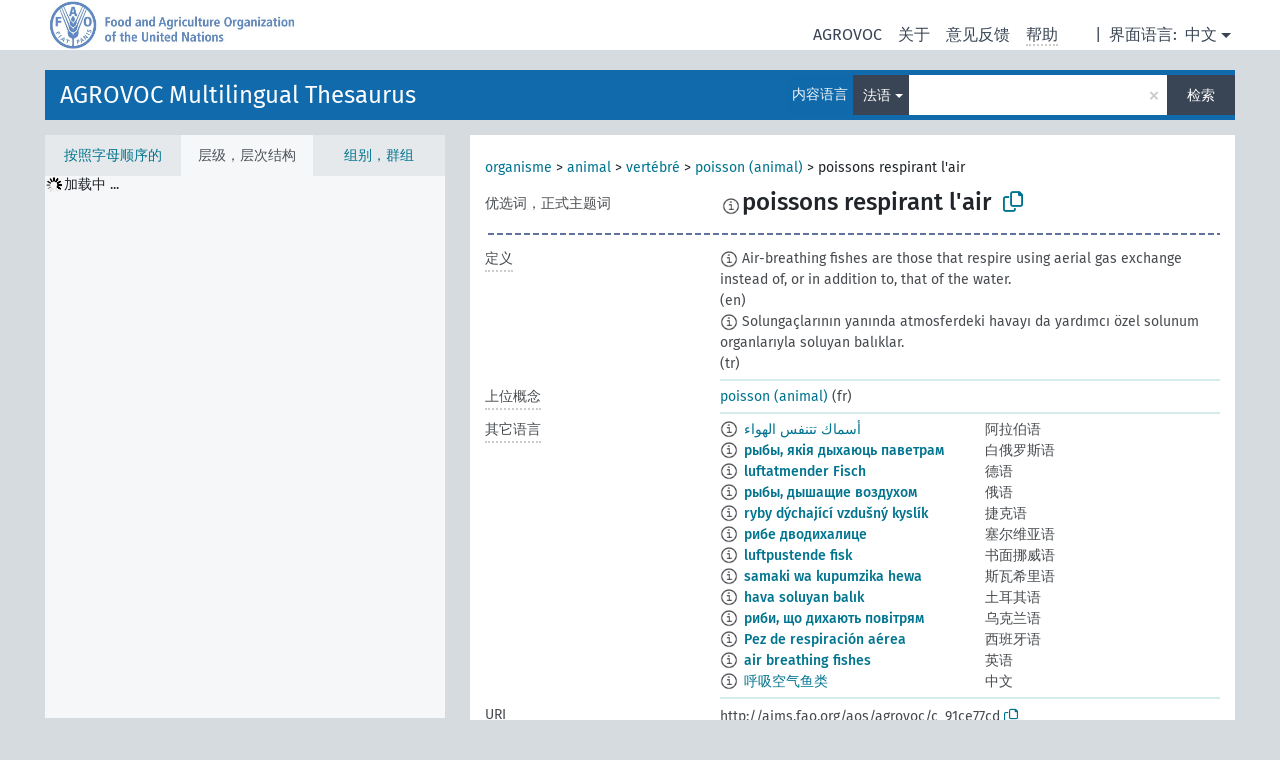

--- FILE ---
content_type: text/html; charset=UTF-8
request_url: https://agrovoc.fao.org/browse/agrovoc/zh/page/c_91ce77cd?clang=fr
body_size: 8111
content:
<!DOCTYPE html>
<html dir="ltr" lang="zh" prefix="og: https://ogp.me/ns#">
<head>
<base href="https://agrovoc.fao.org/browse/">
<link rel="shortcut icon" href="favicon.ico">
<meta http-equiv="X-UA-Compatible" content="IE=Edge">
<meta http-equiv="Content-Type" content="text/html; charset=UTF-8">
<meta name="viewport" content="width=device-width, initial-scale=1.0">
<meta name="format-detection" content="telephone=no">
<meta name="generator" content="Skosmos 2.18">
<meta name="title" content="poissons respirant l&#039;air - Agrovoc - AGROVOC">
<meta property="og:title" content="poissons respirant l&#039;air - Agrovoc - AGROVOC">
<meta name="description" content="Concept poissons respirant l'air in vocabulary AGROVOC Multilingual Thesaurus">
<meta property="og:description" content="Concept poissons respirant l'air in vocabulary AGROVOC Multilingual Thesaurus">
<link rel="canonical" href="https://agrovoc.fao.org/browse/agrovoc/zh/page/c_91ce77cd?clang=fr">
<meta property="og:url" content="https://agrovoc.fao.org/browse/agrovoc/zh/page/c_91ce77cd?clang=fr">
<meta property="og:type" content="website">
<meta property="og:site_name" content="AGROVOC">
<link href="vendor/twbs/bootstrap/dist/css/bootstrap.min.css" media="screen, print" rel="stylesheet" type="text/css">
<link href="vendor/vakata/jstree/dist/themes/default/style.min.css" media="screen, print" rel="stylesheet" type="text/css">
<link href="vendor/davidstutz/bootstrap-multiselect/dist/css/bootstrap-multiselect.min.css" media="screen, print" rel="stylesheet" type="text/css">
<link href="resource/css/fira.css" media="screen, print" rel="stylesheet" type="text/css">
<link href="resource/fontawesome/css/fontawesome.css" media="screen, print" rel="stylesheet" type="text/css">
<link href="resource/fontawesome/css/regular.css" media="screen, print" rel="stylesheet" type="text/css">
<link href="resource/fontawesome/css/solid.css" media="screen, print" rel="stylesheet" type="text/css">
<link href="resource/css/styles.css" media="screen, print" rel="stylesheet" type="text/css">
<link href="resource/css/fao.css" media="screen, print" rel="stylesheet" type="text/css">

<title>poissons respirant l&#039;air - Agrovoc - AGROVOC</title>
</head>
<body class="vocab-agrovoc">
  <noscript>
    <strong>We're sorry but Skosmos doesn't work properly without JavaScript enabled. Please enable it to continue.</strong>
  </noscript>
  <a id="skiptocontent" href="agrovoc/zh/page/c_91ce77cd?clang=fr#maincontent">Skip to main</a>
  <div class="topbar-container topbar-white">
    <div class="topbar topbar-white">
      <div id="topbar-service-helper">
<a  class="service-zh" href="zh/?clang=fr"><h1 id="service-name">Skosmos</h1></a>
</div>
<div id="topbar-language-navigation">
<div id="language" class="dropdown"><span class="navigation-font">|</span>
  <span class="navigation-font">界面语言:</span>
  <button type="button" class="btn btn-default dropdown-toggle navigation-font" data-bs-toggle="dropdown">中文<span class="caret"></span></button>
  <ul class="dropdown-menu dropdown-menu-end">
      <li><a class="dropdown-item" id="language-ar" class="versal" href="agrovoc/ar/page/c_91ce77cd?clang=fr"> العربية</a></li>
        <li><a class="dropdown-item" id="language-en" class="versal" href="agrovoc/en/page/c_91ce77cd?clang=fr"> English</a></li>
        <li><a class="dropdown-item" id="language-es" class="versal" href="agrovoc/es/page/c_91ce77cd?clang=fr"> español</a></li>
        <li><a class="dropdown-item" id="language-fr" class="versal" href="agrovoc/fr/page/c_91ce77cd?clang=fr"> français</a></li>
        <li><a class="dropdown-item" id="language-ru" class="versal" href="agrovoc/ru/page/c_91ce77cd?clang=fr"> русский</a></li>
          </ul>
</div>
<div id="navigation">
         <a href="http://www.fao.org/agrovoc/" class="navigation-font"> AGROVOC </a>
     <a href="zh/about?clang=fr" id="navi2" class="navigation-font">
  关于  </a>
  <a href="agrovoc/zh/feedback?clang=fr" id="navi3" class="navigation-font">
  意见反馈  </a>
  <span class="skosmos-tooltip-wrapper skosmos-tooltip t-bottom" id="navi4" tabindex="0" data-title="用点下划线在文本上悬停鼠标，以查看属性说明 &#xa; &#xa; 对于截词检索，请使用符号*作为*动物或*专利。对于检索词的结尾，检索将会自动截词，即使截词符号没有自动输入，因此输入cat将会产生和输入cat*同样的结果。">
    <span class="navigation-font">帮助</span>
  </span>
</div>
</div>

<!-- top-bar ENDS HERE -->

    </div>
  </div>
    <div class="headerbar">
    <div class="header-row"><div class="headerbar-coloured"></div><div class="header-left">
  <h1><a href="agrovoc/zh/?clang=fr">AGROVOC Multilingual Thesaurus</a></h1>
</div>
<div class="header-float">
      <h2 class="sr-only">Search from vocabulary</h2>
    <div class="search-vocab-text"><p>内容语言</p></div>
    <form class="navbar-form" role="search" name="text-search" action="agrovoc/zh/search">
    <input style="display: none" name="clang" value="fr" id="lang-input">
    <div class="input-group">
      <div class="input-group-btn">
        <label class="sr-only" for="lang-dropdown-toggle">Content and search language</label>
        <button type="button" class="btn btn-default dropdown-toggle" data-bs-toggle="dropdown" aria-expanded="false" id="lang-dropdown-toggle">法语<span class="caret"></span></button>
        <ul class="dropdown-menu" aria-labelledby="lang-dropdown-toggle">
                            <li><a class="dropdown-item" href="agrovoc/zh/page/c_91ce77cd" class="lang-button" hreflang="zh">中文</a></li>
                    <li><a class="dropdown-item" href="agrovoc/zh/page/c_91ce77cd?clang=da" class="lang-button" hreflang="da">丹麦语</a></li>
                    <li><a class="dropdown-item" href="agrovoc/zh/page/c_91ce77cd?clang=uk" class="lang-button" hreflang="uk">乌克兰语</a></li>
                    <li><a class="dropdown-item" href="agrovoc/zh/page/c_91ce77cd?clang=nb" class="lang-button" hreflang="nb">书面挪威语</a></li>
                    <li><a class="dropdown-item" href="agrovoc/zh/page/c_91ce77cd?clang=ru" class="lang-button" hreflang="ru">俄语</a></li>
                    <li><a class="dropdown-item" href="agrovoc/zh/page/c_91ce77cd?clang=ca" class="lang-button" hreflang="ca">加泰罗尼亚语</a></li>
                    <li><a class="dropdown-item" href="agrovoc/zh/page/c_91ce77cd?clang=hu" class="lang-button" hreflang="hu">匈牙利语</a></li>
                    <li><a class="dropdown-item" href="agrovoc/zh/page/c_91ce77cd?clang=hi" class="lang-button" hreflang="hi">印地语</a></li>
                    <li><a class="dropdown-item" href="agrovoc/zh/page/c_91ce77cd?clang=tr" class="lang-button" hreflang="tr">土耳其语</a></li>
                    <li><a class="dropdown-item" href="agrovoc/zh/page/c_91ce77cd?clang=sr" class="lang-button" hreflang="sr">塞尔维亚语</a></li>
                    <li><a class="dropdown-item" href="agrovoc/zh/page/c_91ce77cd?clang=el" class="lang-button" hreflang="el">希腊语</a></li>
                    <li><a class="dropdown-item" href="agrovoc/zh/page/c_91ce77cd?clang=de" class="lang-button" hreflang="de">德语</a></li>
                    <li><a class="dropdown-item" href="agrovoc/zh/page/c_91ce77cd?clang=it" class="lang-button" hreflang="it">意大利语</a></li>
                    <li><a class="dropdown-item" href="agrovoc/zh/page/c_91ce77cd?clang=la" class="lang-button" hreflang="la">拉丁语</a></li>
                    <li><a class="dropdown-item" href="agrovoc/zh/page/c_91ce77cd?clang=nn" class="lang-button" hreflang="nn">挪威尼诺斯克语</a></li>
                    <li><a class="dropdown-item" href="agrovoc/zh/page/c_91ce77cd?clang=cs" class="lang-button" hreflang="cs">捷克语</a></li>
                    <li><a class="dropdown-item" href="agrovoc/zh/page/c_91ce77cd?clang=sk" class="lang-button" hreflang="sk">斯洛伐克语</a></li>
                    <li><a class="dropdown-item" href="agrovoc/zh/page/c_91ce77cd?clang=sw" class="lang-button" hreflang="sw">斯瓦希里语</a></li>
                    <li><a class="dropdown-item" href="agrovoc/zh/page/c_91ce77cd?clang=ja" class="lang-button" hreflang="ja">日语</a></li>
                    <li><a class="dropdown-item" href="agrovoc/zh/page/c_91ce77cd?clang=ka" class="lang-button" hreflang="ka">格鲁吉亚语</a></li>
                    <li><a class="dropdown-item" href="agrovoc/zh/page/c_91ce77cd?clang=fr" class="lang-button" hreflang="fr">法语</a></li>
                    <li><a class="dropdown-item" href="agrovoc/zh/page/c_91ce77cd?clang=pl" class="lang-button" hreflang="pl">波兰语</a></li>
                    <li><a class="dropdown-item" href="agrovoc/zh/page/c_91ce77cd?clang=fa" class="lang-button" hreflang="fa">波斯语</a></li>
                    <li><a class="dropdown-item" href="agrovoc/zh/page/c_91ce77cd?clang=te" class="lang-button" hreflang="te">泰卢固语</a></li>
                    <li><a class="dropdown-item" href="agrovoc/zh/page/c_91ce77cd?clang=th" class="lang-button" hreflang="th">泰语</a></li>
                    <li><a class="dropdown-item" href="agrovoc/zh/page/c_91ce77cd?clang=et" class="lang-button" hreflang="et">爱沙尼亚语</a></li>
                    <li><a class="dropdown-item" href="agrovoc/zh/page/c_91ce77cd?clang=sv" class="lang-button" hreflang="sv">瑞典语</a></li>
                    <li><a class="dropdown-item" href="agrovoc/zh/page/c_91ce77cd?clang=be" class="lang-button" hreflang="be">白俄罗斯语</a></li>
                    <li><a class="dropdown-item" href="agrovoc/zh/page/c_91ce77cd?clang=my" class="lang-button" hreflang="my">缅甸语</a></li>
                    <li><a class="dropdown-item" href="agrovoc/zh/page/c_91ce77cd?clang=ro" class="lang-button" hreflang="ro">罗马尼亚语</a></li>
                    <li><a class="dropdown-item" href="agrovoc/zh/page/c_91ce77cd?clang=lo" class="lang-button" hreflang="lo">老挝语</a></li>
                    <li><a class="dropdown-item" href="agrovoc/zh/page/c_91ce77cd?clang=fi" class="lang-button" hreflang="fi">芬兰语</a></li>
                    <li><a class="dropdown-item" href="agrovoc/zh/page/c_91ce77cd?clang=en" class="lang-button" hreflang="en">英语</a></li>
                    <li><a class="dropdown-item" href="agrovoc/zh/page/c_91ce77cd?clang=nl" class="lang-button" hreflang="nl">荷兰语</a></li>
                    <li><a class="dropdown-item" href="agrovoc/zh/page/c_91ce77cd?clang=pt" class="lang-button" hreflang="pt">葡萄牙语</a></li>
                    <li><a class="dropdown-item" href="agrovoc/zh/page/c_91ce77cd?clang=pt-BR" class="lang-button" hreflang="pt-BR">葡萄牙语 (巴西)</a></li>
                    <li><a class="dropdown-item" href="agrovoc/zh/page/c_91ce77cd?clang=es" class="lang-button" hreflang="es">西班牙语</a></li>
                    <li><a class="dropdown-item" href="agrovoc/zh/page/c_91ce77cd?clang=vi" class="lang-button" hreflang="vi">越南语</a></li>
                    <li><a class="dropdown-item" href="agrovoc/zh/page/c_91ce77cd?clang=ar" class="lang-button" hreflang="ar">阿拉伯语</a></li>
                    <li><a class="dropdown-item" href="agrovoc/zh/page/c_91ce77cd?clang=ko" class="lang-button" hreflang="ko">韩语</a></li>
                    <li><a class="dropdown-item" href="agrovoc/zh/page/c_91ce77cd?clang=ms" class="lang-button" hreflang="ms">马来语</a></li>
                    <li><a class="dropdown-item" href="agrovoc/zh/page/c_91ce77cd?clang=km" class="lang-button" hreflang="km">高棉语</a></li>
                            <li>
            <a class="dropdown-item" href="agrovoc/zh/page/c_91ce77cd?clang=fr&amp;anylang=on"
              class="lang-button" id="lang-button-all">任何语言</a>
            <input name="anylang" type="checkbox">
          </li>
        </ul>
      </div><!-- /btn-group -->
      <label class="sr-only" for="search-field">Enter search term</label>
      <input id="search-field" type="text" class="form-control" name="q" value="">
      <div class="input-group-btn">
        <label class="sr-only" for="search-all-button">Submit search</label>
        <button id="search-all-button" type="submit" class="btn btn-primary">检索</button>
      </div>
    </div>
      </form>
</div>
</div>  </div>
    <div class="main-container">
        <div id="sidebar">
          <div class="sidebar-buttons">
                <h2 class="sr-only">Sidebar listing: list and traverse vocabulary contents by a criterion</h2>
        <ul class="nav nav-tabs">
                                      <h3 class="sr-only">List vocabulary concepts alphabetically</h3>
                    <li id="alpha" class="nav-item"><a class="nav-link" href="agrovoc/zh/index?clang=fr">按照字母顺序的</a></li>
                                                  <h3 class="sr-only">List vocabulary concepts hierarchically</h3>
                    <li id="hierarchy" class="nav-item">
            <a class="nav-link active" href="#" id="hier-trigger"
                        >层级，层次结构            </a>
          </li>
                              <h3 class="sr-only">List vocabulary concepts and groupings hierarchically</h3>
          <li id="groups" class="nav-item"><a class="nav-link" href="agrovoc/zh/groups?clang=fr">组别，群组</a></li>
                                      </ul>
      </div>
      
            <h4 class="sr-only">Listing vocabulary concepts alphabetically</h4>
            <div class="sidebar-grey  concept-hierarchy">
        <div id="alphabetical-menu">
                  </div>
              </div>
        </div>
    
            <main id="maincontent" tabindex="-1">
            <div class="content">
        <div id="content-top"></div>
                     <h2 class="sr-only">Concept information</h2>
            <div class="concept-info">
      <div class="concept-main">
              <div class="row">
                                      <div class="crumb-path">
                        <a class="propertyvalue bread-crumb" href="agrovoc/zh/page/c_49904?clang=fr">organisme</a><span class="bread-crumb"> > </span>
                                                <a class="propertyvalue bread-crumb" href="agrovoc/zh/page/c_444?clang=fr">animal</a><span class="bread-crumb"> > </span>
                                                <a class="propertyvalue bread-crumb" href="agrovoc/zh/page/c_8196?clang=fr">vertébré</a><span class="bread-crumb"> > </span>
                                                <a class="propertyvalue bread-crumb" href="agrovoc/zh/page/c_2943?clang=fr">poisson (animal)</a><span class="bread-crumb"> > </span>
                                                <span class="bread-crumb propertylabel-pink">poissons respirant l&#039;air</span>
                                                </div>
                          </div>
            <div class="row property prop-preflabel"><div class="property-label property-label-pref"><h3 class="versal">
                                      优选词，正式主题词
                      </h3></div><div class="property-value-column"><span class="reified-property-value xl-pref-label tooltip-html"><img src="resource/pics/about.png"><div class="reified-tooltip tooltip-html-content"><p><span class="tooltip-prop">void:inDataset</span>:
                <span class="versal">http://aims.fao.org/aos/agrovoc/void.ttl#Agrovoc</span></p><p><span class="tooltip-prop">创建的</span>:
                <span class="versal">2021-10-15T15:28:45</span></p><p><span class="tooltip-prop">skos:notation</span>:
                <span class="versal">91ce77cd</span></p></div></span><span class="prefLabel" id="pref-label">poissons respirant l&#039;air</span>
                &nbsp;
        <button type="button" data-bs-toggle="tooltip" data-bs-placement="button" title="Copy to clipboard" class="btn btn-default btn-xs copy-clipboard" for="#pref-label"><span class="fa-regular fa-copy"></span></button></div><div class="col-md-12"><div class="preflabel-spacer"></div></div></div>
                       <div class="row property prop-skos_definition">
          <div class="property-label">
            <h3 class="versal               property-click skosmos-tooltip-wrapper skosmos-tooltip t-top" data-title="某概念特定涵义的完全解释
              ">
                              定义
                          </h3>
          </div>
          <div class="property-value-column"><div class="property-value-wrapper">
                <ul>
                     <li>
                                                                            <span class="versal reified-property-value tooltip-html">
                  <img alt="Information" src="resource/pics/about.png"> Air-breathing fishes are those that respire using aerial gas exchange instead of, or in addition to, that of the water.
                  <div class="reified-tooltip tooltip-html-content"><p><span class="tooltip-prop">来源</span>: <a href="https://fishionary.fisheries.org/air-breathing/">https://fishionary.fisheries.org/air-breathing/</a></p><p><span class="tooltip-prop">创建的</span>: <a href="">11/19/20</a></p></div>
                </span>
                                                <span class="versal"> (en)</span>                                                      </li>
                     <li>
                                                                            <span class="versal reified-property-value tooltip-html">
                  <img alt="Information" src="resource/pics/about.png"> Solungaçlarının yanında atmosferdeki havayı da yardımcı özel solunum organlarıyla soluyan balıklar.
                  <div class="reified-tooltip tooltip-html-content"><p><span class="tooltip-prop">来源</span>: <a href="http://old.ims.metu.edu.tr/DenizSozluk/index_en.html">http://old.ims.metu.edu.tr/DenizSozluk/index_en.html</a></p><p><span class="tooltip-prop">创建的</span>: <a href="">12/10/20</a></p></div>
                </span>
                                                <span class="versal"> (tr)</span>                                                      </li>
                </ul>
                </div></div></div>
                               <div class="row property prop-skos_broader">
          <div class="property-label">
            <h3 class="versal               property-click skosmos-tooltip-wrapper skosmos-tooltip t-top" data-title="上位概念
              ">
                              上位概念
                          </h3>
          </div>
          <div class="property-value-column"><div class="property-value-wrapper">
                <ul>
                     <li>
                                                                               <a href="agrovoc/zh/page/c_2943?clang=fr"> poisson (animal)</a>
                                                <span class="versal"> (fr)</span>                                                      </li>
                </ul>
                </div></div></div>
                                <div class="row property prop-other-languages">
        <div class="property-label"><h3 class="versal property-click skosmos-tooltip-wrapper skosmos-tooltip t-top" data-title="其它语言中概念术语" >其它语言</h3></div>
        <div class="property-value-column">
          <div class="property-value-wrapper">
            <ul>
                                          <li class="row other-languages first-of-language">
                <div class="col-6 versal versal-pref">
                                    <span class="reified-property-value xl-label tooltip-html">
                    <img alt="Information" src="resource/pics/about.png">
                    <div class="reified-tooltip tooltip-html-content">
                                                              <p><span class="tooltip-prop">void:inDataset</span>:
                        <span class="versal">http://aims.fao.org/aos/agrovoc/void.ttl#Agrovoc</span>
                      </p>
                                                                                  <p><span class="tooltip-prop">创建的</span>:
                        <span class="versal">2024-06-17T17:09:42Z</span>
                      </p>
                                                                                  <p><span class="tooltip-prop">skos:notation</span>:
                        <span class="versal">91ce77cd</span>
                      </p>
                                                            </div>
                  </span>
                                                      <a href='agrovoc/zh/page/c_91ce77cd?clang=ar' hreflang='ar'>أسماك تتنفس الهواء</a>
                                  </div>
                <div class="col-6 versal"><p>阿拉伯语</p></div>
              </li>
                                                        <li class="row other-languages first-of-language">
                <div class="col-6 versal versal-pref">
                                    <span class="reified-property-value xl-label tooltip-html">
                    <img alt="Information" src="resource/pics/about.png">
                    <div class="reified-tooltip tooltip-html-content">
                                                              <p><span class="tooltip-prop">void:inDataset</span>:
                        <span class="versal">http://aims.fao.org/aos/agrovoc/void.ttl#Agrovoc</span>
                      </p>
                                                                                  <p><span class="tooltip-prop">创建的</span>:
                        <span class="versal">2024-09-20T09:05:46</span>
                      </p>
                                                                                  <p><span class="tooltip-prop">skos:notation</span>:
                        <span class="versal">91ce77cd</span>
                      </p>
                                                            </div>
                  </span>
                                                      <a href='agrovoc/zh/page/c_91ce77cd?clang=be' hreflang='be'>рыбы, якія дыхаюць паветрам</a>
                                  </div>
                <div class="col-6 versal"><p>白俄罗斯语</p></div>
              </li>
                                                        <li class="row other-languages first-of-language">
                <div class="col-6 versal versal-pref">
                                    <span class="reified-property-value xl-label tooltip-html">
                    <img alt="Information" src="resource/pics/about.png">
                    <div class="reified-tooltip tooltip-html-content">
                                                              <p><span class="tooltip-prop">void:inDataset</span>:
                        <span class="versal">http://aims.fao.org/aos/agrovoc/void.ttl#Agrovoc</span>
                      </p>
                                                                                  <p><span class="tooltip-prop">创建的</span>:
                        <span class="versal">2021-10-06T10:34:13</span>
                      </p>
                                                                                  <p><span class="tooltip-prop">skos:notation</span>:
                        <span class="versal">91ce77cd</span>
                      </p>
                                                            </div>
                  </span>
                                                      <a href='agrovoc/zh/page/c_91ce77cd?clang=de' hreflang='de'>luftatmender Fisch</a>
                                  </div>
                <div class="col-6 versal"><p>德语</p></div>
              </li>
                                                        <li class="row other-languages first-of-language">
                <div class="col-6 versal versal-pref">
                                    <span class="reified-property-value xl-label tooltip-html">
                    <img alt="Information" src="resource/pics/about.png">
                    <div class="reified-tooltip tooltip-html-content">
                                                              <p><span class="tooltip-prop">void:inDataset</span>:
                        <span class="versal">http://aims.fao.org/aos/agrovoc/void.ttl#Agrovoc</span>
                      </p>
                                                                                  <p><span class="tooltip-prop">创建的</span>:
                        <span class="versal">2021-12-22T08:24:12</span>
                      </p>
                                                                                  <p><span class="tooltip-prop">skos:notation</span>:
                        <span class="versal">91ce77cd</span>
                      </p>
                                                            </div>
                  </span>
                                                      <a href='agrovoc/zh/page/c_91ce77cd?clang=ru' hreflang='ru'>рыбы, дышащие воздухом</a>
                                  </div>
                <div class="col-6 versal"><p>俄语</p></div>
              </li>
                                                        <li class="row other-languages first-of-language">
                <div class="col-6 versal versal-pref">
                                    <span class="reified-property-value xl-label tooltip-html">
                    <img alt="Information" src="resource/pics/about.png">
                    <div class="reified-tooltip tooltip-html-content">
                                                              <p><span class="tooltip-prop">void:inDataset</span>:
                        <span class="versal">http://aims.fao.org/aos/agrovoc/void.ttl#Agrovoc</span>
                      </p>
                                                                                  <p><span class="tooltip-prop">创建的</span>:
                        <span class="versal">2021-03-08T14:16:39</span>
                      </p>
                                                                                  <p><span class="tooltip-prop">skos:notation</span>:
                        <span class="versal">91ce77cd</span>
                      </p>
                                                            </div>
                  </span>
                                                      <a href='agrovoc/zh/page/c_91ce77cd?clang=cs' hreflang='cs'>ryby dýchající vzdušný kyslík</a>
                                  </div>
                <div class="col-6 versal"><p>捷克语</p></div>
              </li>
                                                        <li class="row other-languages first-of-language">
                <div class="col-6 versal versal-pref">
                                    <span class="reified-property-value xl-label tooltip-html">
                    <img alt="Information" src="resource/pics/about.png">
                    <div class="reified-tooltip tooltip-html-content">
                                                              <p><span class="tooltip-prop">void:inDataset</span>:
                        <span class="versal">http://aims.fao.org/aos/agrovoc/void.ttl#Agrovoc</span>
                      </p>
                                                                                  <p><span class="tooltip-prop">创建的</span>:
                        <span class="versal">2021-07-12T08:04:00</span>
                      </p>
                                                                                  <p><span class="tooltip-prop">skos:notation</span>:
                        <span class="versal">91ce77cd</span>
                      </p>
                                                            </div>
                  </span>
                                                      <a href='agrovoc/zh/page/c_91ce77cd?clang=sr' hreflang='sr'>рибе дводихалице</a>
                                  </div>
                <div class="col-6 versal"><p>塞尔维亚语</p></div>
              </li>
                                                        <li class="row other-languages first-of-language">
                <div class="col-6 versal versal-pref">
                                    <span class="reified-property-value xl-label tooltip-html">
                    <img alt="Information" src="resource/pics/about.png">
                    <div class="reified-tooltip tooltip-html-content">
                                                              <p><span class="tooltip-prop">void:inDataset</span>:
                        <span class="versal">http://aims.fao.org/aos/agrovoc/void.ttl#Agrovoc</span>
                      </p>
                                                                                  <p><span class="tooltip-prop">创建的</span>:
                        <span class="versal">2023-05-18T14:29:42</span>
                      </p>
                                                                                  <p><span class="tooltip-prop">最后修改</span>:
                        <span class="versal">2023-10-06T16:58:30</span>
                      </p>
                                                                                  <p><span class="tooltip-prop">skos:notation</span>:
                        <span class="versal">91ce77cd</span>
                      </p>
                                                            </div>
                  </span>
                                                      <a href='agrovoc/zh/page/c_91ce77cd?clang=nb' hreflang='nb'>luftpustende fisk</a>
                                  </div>
                <div class="col-6 versal"><p>书面挪威语</p></div>
              </li>
                                                        <li class="row other-languages first-of-language">
                <div class="col-6 versal versal-pref">
                                    <span class="reified-property-value xl-label tooltip-html">
                    <img alt="Information" src="resource/pics/about.png">
                    <div class="reified-tooltip tooltip-html-content">
                                                              <p><span class="tooltip-prop">void:inDataset</span>:
                        <span class="versal">http://aims.fao.org/aos/agrovoc/void.ttl#Agrovoc</span>
                      </p>
                                                                                  <p><span class="tooltip-prop">创建的</span>:
                        <span class="versal">2024-06-19T20:11:52</span>
                      </p>
                                                                                  <p><span class="tooltip-prop">skos:notation</span>:
                        <span class="versal">91ce77cd</span>
                      </p>
                                                            </div>
                  </span>
                                                      <a href='agrovoc/zh/page/c_91ce77cd?clang=sw' hreflang='sw'>samaki wa kupumzika hewa</a>
                                  </div>
                <div class="col-6 versal"><p>斯瓦希里语</p></div>
              </li>
                                                        <li class="row other-languages first-of-language">
                <div class="col-6 versal versal-pref">
                                    <span class="reified-property-value xl-label tooltip-html">
                    <img alt="Information" src="resource/pics/about.png">
                    <div class="reified-tooltip tooltip-html-content">
                                                              <p><span class="tooltip-prop">void:inDataset</span>:
                        <span class="versal">http://aims.fao.org/aos/agrovoc/void.ttl#Agrovoc</span>
                      </p>
                                                                                  <p><span class="tooltip-prop">创建的</span>:
                        <span class="versal">2020-12-10T10:35:39</span>
                      </p>
                                                                                  <p><span class="tooltip-prop">skos:notation</span>:
                        <span class="versal">91ce77cd</span>
                      </p>
                                                            </div>
                  </span>
                                                      <a href='agrovoc/zh/page/c_91ce77cd?clang=tr' hreflang='tr'>hava soluyan balık</a>
                                  </div>
                <div class="col-6 versal"><p>土耳其语</p></div>
              </li>
                                                        <li class="row other-languages first-of-language">
                <div class="col-6 versal versal-pref">
                                    <span class="reified-property-value xl-label tooltip-html">
                    <img alt="Information" src="resource/pics/about.png">
                    <div class="reified-tooltip tooltip-html-content">
                                                              <p><span class="tooltip-prop">void:inDataset</span>:
                        <span class="versal">http://aims.fao.org/aos/agrovoc/void.ttl#Agrovoc</span>
                      </p>
                                                                                  <p><span class="tooltip-prop">创建的</span>:
                        <span class="versal">2021-12-22T08:24:38</span>
                      </p>
                                                                                  <p><span class="tooltip-prop">skos:notation</span>:
                        <span class="versal">91ce77cd</span>
                      </p>
                                                            </div>
                  </span>
                                                      <a href='agrovoc/zh/page/c_91ce77cd?clang=uk' hreflang='uk'>риби, що дихають повітрям</a>
                                  </div>
                <div class="col-6 versal"><p>乌克兰语</p></div>
              </li>
                                                        <li class="row other-languages first-of-language">
                <div class="col-6 versal versal-pref">
                                    <span class="reified-property-value xl-label tooltip-html">
                    <img alt="Information" src="resource/pics/about.png">
                    <div class="reified-tooltip tooltip-html-content">
                                                              <p><span class="tooltip-prop">void:inDataset</span>:
                        <span class="versal">http://aims.fao.org/aos/agrovoc/void.ttl#Agrovoc</span>
                      </p>
                                                                                  <p><span class="tooltip-prop">创建的</span>:
                        <span class="versal">2024-07-03T11:24:42Z</span>
                      </p>
                                                                                  <p><span class="tooltip-prop">skos:notation</span>:
                        <span class="versal">91ce77cd</span>
                      </p>
                                                            </div>
                  </span>
                                                      <a href='agrovoc/zh/page/c_91ce77cd?clang=es' hreflang='es'>Pez de respiración aérea</a>
                                  </div>
                <div class="col-6 versal"><p>西班牙语</p></div>
              </li>
                                                        <li class="row other-languages first-of-language">
                <div class="col-6 versal versal-pref">
                                    <span class="reified-property-value xl-label tooltip-html">
                    <img alt="Information" src="resource/pics/about.png">
                    <div class="reified-tooltip tooltip-html-content">
                                                              <p><span class="tooltip-prop">void:inDataset</span>:
                        <span class="versal">http://aims.fao.org/aos/agrovoc/void.ttl#Agrovoc</span>
                      </p>
                                                                                  <p><span class="tooltip-prop">创建的</span>:
                        <span class="versal">2019-09-04T12:02:37</span>
                      </p>
                                                                                  <p><span class="tooltip-prop">最后修改</span>:
                        <span class="versal">2020-11-19T14:20:14</span>
                      </p>
                                                                                  <p><span class="tooltip-prop">skos:notation</span>:
                        <span class="versal">91ce77cd</span>
                      </p>
                                                            </div>
                  </span>
                                                      <a href='agrovoc/zh/page/c_91ce77cd?clang=en' hreflang='en'>air breathing fishes</a>
                                  </div>
                <div class="col-6 versal"><p>英语</p></div>
              </li>
                                                        <li class="row other-languages first-of-language">
                <div class="col-6 versal versal-pref">
                                    <span class="reified-property-value xl-label tooltip-html">
                    <img alt="Information" src="resource/pics/about.png">
                    <div class="reified-tooltip tooltip-html-content">
                                                              <p><span class="tooltip-prop">void:inDataset</span>:
                        <span class="versal">http://aims.fao.org/aos/agrovoc/void.ttl#Agrovoc</span>
                      </p>
                                                                                  <p><span class="tooltip-prop">创建的</span>:
                        <span class="versal">2024-03-07T17:09:42Z</span>
                      </p>
                                                                                  <p><span class="tooltip-prop">skos:notation</span>:
                        <span class="versal">91ce77cd</span>
                      </p>
                                                            </div>
                  </span>
                                                      <a href='agrovoc/zh/page/c_91ce77cd' hreflang='zh'>呼吸空气鱼类</a>
                                  </div>
                <div class="col-6 versal"><p>中文</p></div>
              </li>
                                        </ul>
          </div>
        </div>
      </div>
              <div class="row property prop-uri">
            <div class="property-label"><h3 class="versal">URI</h3></div>
            <div class="property-value-column">
                <div class="property-value-wrapper">
                    <span class="versal uri-input-box" id="uri-input-box">http://aims.fao.org/aos/agrovoc/c_91ce77cd</span>
                    <button type="button" data-bs-toggle="tooltip" data-bs-placement="button" title="Copy to clipboard" class="btn btn-default btn-xs copy-clipboard" for="#uri-input-box">
                      <span class="fa-regular fa-copy"></span>
                    </button>
                </div>
            </div>
        </div>
        <div class="row">
            <div class="property-label"><h3 class="versal">下载此概念</h3></div>
            <div class="property-value-column">
<span class="versal concept-download-links"><a href="rest/v1/agrovoc/data?uri=http%3A%2F%2Faims.fao.org%2Faos%2Fagrovoc%2Fc_91ce77cd&amp;format=application/rdf%2Bxml">RDF/XML</a>
          <a href="rest/v1/agrovoc/data?uri=http%3A%2F%2Faims.fao.org%2Faos%2Fagrovoc%2Fc_91ce77cd&amp;format=text/turtle">
            TURTLE</a>
          <a href="rest/v1/agrovoc/data?uri=http%3A%2F%2Faims.fao.org%2Faos%2Fagrovoc%2Fc_91ce77cd&amp;format=application/ld%2Bjson">JSON-LD</a>
        </span><span class="versal date-info">创建的 2019/9/4, 最后修改 2024/9/20</span>            </div>
        </div>
      </div>
      <!-- appendix / concept mapping properties -->
      <div
          class="concept-appendix hidden"
          data-concept-uri="http://aims.fao.org/aos/agrovoc/c_91ce77cd"
          data-concept-type="skos:Concept"
          >
      </div>
    </div>
    
  

<template id="property-mappings-template">
    {{#each properties}}
    <div class="row{{#ifDeprecated concept.type 'skosext:DeprecatedConcept'}} deprecated{{/ifDeprecated}} property prop-{{ id }}">
        <div class="property-label"><h3 class="versal{{#ifNotInDescription type description}} property-click skosmos-tooltip-wrapper skosmos-tooltip t-top" data-title="{{ description }}{{/ifNotInDescription}}">{{label}}</h3></div>
        <div class="property-value-column">
            {{#each values }} {{! loop through ConceptPropertyValue objects }}
            {{#if prefLabel }}
            <div class="row">
                <div class="col-5">
                    <a class="versal" href="{{hrefLink}}">{{#if notation }}<span class="versal">{{ notation }} </span>{{/if}}{{ prefLabel }}</a>
                    {{#ifDifferentLabelLang lang }}<span class="propertyvalue"> ({{ lang }})</span>{{/ifDifferentLabelLang}}
                </div>
                {{#if vocabName }}
                    <span class="appendix-vocab-label col-7">{{ vocabName }}</span>
                {{/if}}
            </div>
            {{/if}}
            {{/each}}
        </div>
    </div>
    {{/each}}
</template>

        <div id="content-bottom"></div>
      </div>
    </main>
            <footer id="footer"></footer>
  </div>
  <script>
<!-- translations needed in javascript -->
var noResultsTranslation = "没有结果";
var loading_text = "加载更多条目";
var loading_failed_text = "Error: Loading more items failed!";
var loading_retry_text = "Retry";
var jstree_loading = "加载中 ...";
var results_disp = "所有...%d的结果已显示。";
var all_vocabs  = "全部源自，所有来源";
var n_selected = "所选的，选择的";
var missing_value = "需要赋值，不能为空。";
var expand_paths = "显示所有路径";
var expand_propvals = "show all # values";
var hiertrans = "层级，层次结构";
var depr_trans = "Deprecated concept";
var sr_only_translations = {
  hierarchy_listing: "Hierarchical listing of vocabulary concepts",
  groups_listing: "Hierarchical listing of vocabulary concepts and groupings",
};

<!-- variables passed through to javascript -->
var lang = "zh";
var content_lang = "fr";
var vocab = "agrovoc";
var uri = "http://aims.fao.org/aos/agrovoc/c_91ce77cd";
var prefLabels = [{"lang": "fr","label": "poissons respirant l&#039;air"}];
var uriSpace = "http://aims.fao.org/aos/agrovoc/";
var showNotation = true;
var sortByNotation = null;
var languageOrder = ["fr","en","zh","da","uk","nb","ru","ca","hu","hi","tr","sr","el","de","it","la","nn","cs","sk","sw","ja","ka","pl","fa","te","th","et","sv","be","my","ro","lo","fi","nl","pt","pt-BR","es","vi","ar","ko","ms","km"];
var vocShortName = "Agrovoc";
var explicitLangCodes = true;
var pluginParameters = [];
</script>

<script type="application/ld+json">
{"@context":{"skos":"http://www.w3.org/2004/02/skos/core#","isothes":"http://purl.org/iso25964/skos-thes#","rdfs":"http://www.w3.org/2000/01/rdf-schema#","owl":"http://www.w3.org/2002/07/owl#","dct":"http://purl.org/dc/terms/","dc11":"http://purl.org/dc/elements/1.1/","uri":"@id","type":"@type","lang":"@language","value":"@value","graph":"@graph","label":"rdfs:label","prefLabel":"skos:prefLabel","altLabel":"skos:altLabel","hiddenLabel":"skos:hiddenLabel","broader":"skos:broader","narrower":"skos:narrower","related":"skos:related","inScheme":"skos:inScheme","schema":"http://schema.org/","wd":"http://www.wikidata.org/entity/","wdt":"http://www.wikidata.org/prop/direct/","agrovoc":"http://aims.fao.org/aos/agrovoc/"},"graph":[{"uri":"http://aims.fao.org/aos/agrovoc","type":"skos:ConceptScheme","prefLabel":{"lang":"en","value":"AGROVOC"}},{"uri":"agrovoc:c_2943","type":"skos:Concept","narrower":{"uri":"agrovoc:c_91ce77cd"},"prefLabel":[{"lang":"be","value":"рыба"},{"lang":"es","value":"Pez"},{"lang":"sw","value":"samaki (aina)"},{"lang":"nb","value":"fisker"},{"lang":"sr","value":"рибе"},{"lang":"ro","value":"pești"},{"lang":"ka","value":"თევზი"},{"lang":"vi","value":"nghề cá"},{"lang":"uk","value":"риби"},{"lang":"tr","value":"balık (hayvan)"},{"lang":"zh","value":"鱼类"},{"lang":"th","value":"ปลา"},{"lang":"sk","value":"ryby (druhy)"},{"lang":"ru","value":"рыбы"},{"lang":"ar","value":"أسماك (حيوان)"},{"lang":"cs","value":"ryby"},{"lang":"de","value":"Fisch"},{"lang":"en","value":"fishes"},{"lang":"fa","value":"ماهیان"},{"lang":"fr","value":"poisson (animal)"},{"lang":"hi","value":"मछलियाँ"},{"lang":"hu","value":"hal"},{"lang":"it","value":"Pesci"},{"lang":"ja","value":"魚類"},{"lang":"ko","value":"어류"},{"lang":"lo","value":"ປາ"},{"lang":"pl","value":"Ryby"},{"lang":"pt","value":"peixe"}]},{"uri":"agrovoc:c_91ce77cd","type":"skos:Concept","dct:created":{"type":"http://www.w3.org/2001/XMLSchema#dateTime","value":"2019-09-04T12:02:37"},"dct:modified":{"type":"http://www.w3.org/2001/XMLSchema#dateTime","value":"2024-09-20T09:05:46"},"http://rdfs.org/ns/void#inDataset":{"uri":"agrovoc:void.ttl#Agrovoc"},"broader":{"uri":"agrovoc:c_2943"},"skos:definition":[{"uri":"agrovoc:xDef_6f2b6d61"},{"uri":"agrovoc:xDef_d2fb41b2"}],"inScheme":{"uri":"http://aims.fao.org/aos/agrovoc"},"prefLabel":[{"lang":"be","value":"рыбы, якія дыхаюць паветрам"},{"lang":"en","value":"air breathing fishes"},{"lang":"tr","value":"hava soluyan balık"},{"lang":"cs","value":"ryby dýchající vzdušný kyslík"},{"lang":"sr","value":"рибе дводихалице"},{"lang":"de","value":"luftatmender Fisch"},{"lang":"fr","value":"poissons respirant l'air"},{"lang":"ru","value":"рыбы, дышащие воздухом"},{"lang":"uk","value":"риби, що дихають повітрям"},{"lang":"nb","value":"luftpustende fisk"},{"lang":"zh","value":"呼吸空气鱼类"},{"lang":"ar","value":"أسماك تتنفس الهواء"},{"lang":"sw","value":"samaki wa kupumzika hewa"},{"lang":"es","value":"Pez de respiración aérea"}],"http://www.w3.org/2008/05/skos-xl#prefLabel":[{"uri":"agrovoc:xl_be_c4d7fa07"},{"uri":"agrovoc:xl_es_6a145f0b"},{"uri":"agrovoc:xl_sw_6cc77e40"},{"uri":"agrovoc:xl_ar_73549e42"},{"uri":"agrovoc:xl_zh_2f42e250"},{"uri":"agrovoc:xl_nb_b5ef84b6"},{"uri":"agrovoc:xl_uk_0c7078c1"},{"uri":"agrovoc:xl_ru_62cce203"},{"uri":"agrovoc:xl_fr_ee93105e"},{"uri":"agrovoc:xl_de_5a0a0949"},{"uri":"agrovoc:xl_sr_0909f7b8"},{"uri":"agrovoc:xl_cs_53b1b225"},{"uri":"agrovoc:xl_tr_05fd4baf"},{"uri":"agrovoc:xl_en_e2bccb66"}]},{"uri":"agrovoc:xDef_6f2b6d61","dct:created":{"type":"http://www.w3.org/2001/XMLSchema#dateTime","value":"2020-12-10T12:59:27"},"dct:source":{"uri":"http://old.ims.metu.edu.tr/DenizSozluk/index_en.html"},"http://www.w3.org/1999/02/22-rdf-syntax-ns#value":{"lang":"tr","value":"Solungaçlarının yanında atmosferdeki havayı da yardımcı özel solunum organlarıyla soluyan balıklar."}},{"uri":"agrovoc:xDef_d2fb41b2","dct:created":{"type":"http://www.w3.org/2001/XMLSchema#dateTime","value":"2020-11-19T14:18:49"},"dct:source":{"uri":"https://fishionary.fisheries.org/air-breathing/"},"http://www.w3.org/1999/02/22-rdf-syntax-ns#value":{"lang":"en","value":"Air-breathing fishes are those that respire using aerial gas exchange instead of, or in addition to, that of the water."}},{"uri":"agrovoc:xl_ar_73549e42","type":"http://www.w3.org/2008/05/skos-xl#Label","dct:created":{"type":"http://www.w3.org/2001/XMLSchema#dateTime","value":"2024-06-17T17:09:42Z"},"http://rdfs.org/ns/void#inDataset":{"uri":"agrovoc:void.ttl#Agrovoc"},"skos:notation":{"type":"agrovoc:AgrovocCode","value":"91ce77cd"},"http://www.w3.org/2008/05/skos-xl#literalForm":{"lang":"ar","value":"أسماك تتنفس الهواء"}},{"uri":"agrovoc:xl_be_c4d7fa07","type":"http://www.w3.org/2008/05/skos-xl#Label","dct:created":{"type":"http://www.w3.org/2001/XMLSchema#dateTime","value":"2024-09-20T09:05:46"},"http://rdfs.org/ns/void#inDataset":{"uri":"agrovoc:void.ttl#Agrovoc"},"skos:notation":{"type":"agrovoc:AgrovocCode","value":"91ce77cd"},"http://www.w3.org/2008/05/skos-xl#literalForm":{"lang":"be","value":"рыбы, якія дыхаюць паветрам"}},{"uri":"agrovoc:xl_cs_53b1b225","type":"http://www.w3.org/2008/05/skos-xl#Label","dct:created":{"type":"http://www.w3.org/2001/XMLSchema#dateTime","value":"2021-03-08T14:16:39"},"http://rdfs.org/ns/void#inDataset":{"uri":"agrovoc:void.ttl#Agrovoc"},"skos:notation":{"type":"agrovoc:AgrovocCode","value":"91ce77cd"},"http://www.w3.org/2008/05/skos-xl#literalForm":{"lang":"cs","value":"ryby dýchající vzdušný kyslík"}},{"uri":"agrovoc:xl_de_5a0a0949","type":"http://www.w3.org/2008/05/skos-xl#Label","dct:created":{"type":"http://www.w3.org/2001/XMLSchema#dateTime","value":"2021-10-06T10:34:13"},"http://rdfs.org/ns/void#inDataset":{"uri":"agrovoc:void.ttl#Agrovoc"},"skos:notation":{"type":"agrovoc:AgrovocCode","value":"91ce77cd"},"http://www.w3.org/2008/05/skos-xl#literalForm":{"lang":"de","value":"luftatmender Fisch"}},{"uri":"agrovoc:xl_en_e2bccb66","type":"http://www.w3.org/2008/05/skos-xl#Label","dct:created":{"type":"http://www.w3.org/2001/XMLSchema#dateTime","value":"2019-09-04T12:02:37"},"dct:modified":{"type":"http://www.w3.org/2001/XMLSchema#dateTime","value":"2020-11-19T14:20:14"},"http://rdfs.org/ns/void#inDataset":{"uri":"agrovoc:void.ttl#Agrovoc"},"skos:notation":{"type":"agrovoc:AgrovocCode","value":"91ce77cd"},"http://www.w3.org/2008/05/skos-xl#literalForm":{"lang":"en","value":"air breathing fishes"}},{"uri":"agrovoc:xl_es_6a145f0b","type":"http://www.w3.org/2008/05/skos-xl#Label","dct:created":{"type":"http://www.w3.org/2001/XMLSchema#dateTime","value":"2024-07-03T11:24:42Z"},"http://rdfs.org/ns/void#inDataset":{"uri":"agrovoc:void.ttl#Agrovoc"},"skos:notation":{"type":"agrovoc:AgrovocCode","value":"91ce77cd"},"http://www.w3.org/2008/05/skos-xl#literalForm":{"lang":"es","value":"Pez de respiración aérea"}},{"uri":"agrovoc:xl_fr_ee93105e","type":"http://www.w3.org/2008/05/skos-xl#Label","dct:created":{"type":"http://www.w3.org/2001/XMLSchema#dateTime","value":"2021-10-15T15:28:45"},"http://rdfs.org/ns/void#inDataset":{"uri":"agrovoc:void.ttl#Agrovoc"},"skos:notation":{"type":"agrovoc:AgrovocCode","value":"91ce77cd"},"http://www.w3.org/2008/05/skos-xl#literalForm":{"lang":"fr","value":"poissons respirant l'air"}},{"uri":"agrovoc:xl_nb_b5ef84b6","type":"http://www.w3.org/2008/05/skos-xl#Label","dct:created":{"type":"http://www.w3.org/2001/XMLSchema#dateTime","value":"2023-05-18T14:29:42"},"dct:modified":{"type":"http://www.w3.org/2001/XMLSchema#dateTime","value":"2023-10-06T16:58:30"},"http://rdfs.org/ns/void#inDataset":{"uri":"agrovoc:void.ttl#Agrovoc"},"skos:notation":{"type":"agrovoc:AgrovocCode","value":"91ce77cd"},"http://www.w3.org/2008/05/skos-xl#literalForm":{"lang":"nb","value":"luftpustende fisk"}},{"uri":"agrovoc:xl_ru_62cce203","type":"http://www.w3.org/2008/05/skos-xl#Label","dct:created":{"type":"http://www.w3.org/2001/XMLSchema#dateTime","value":"2021-12-22T08:24:12"},"http://rdfs.org/ns/void#inDataset":{"uri":"agrovoc:void.ttl#Agrovoc"},"skos:notation":{"type":"agrovoc:AgrovocCode","value":"91ce77cd"},"http://www.w3.org/2008/05/skos-xl#literalForm":{"lang":"ru","value":"рыбы, дышащие воздухом"}},{"uri":"agrovoc:xl_sr_0909f7b8","type":"http://www.w3.org/2008/05/skos-xl#Label","dct:created":{"type":"http://www.w3.org/2001/XMLSchema#dateTime","value":"2021-07-12T08:04:00"},"http://rdfs.org/ns/void#inDataset":{"uri":"agrovoc:void.ttl#Agrovoc"},"skos:notation":{"type":"agrovoc:AgrovocCode","value":"91ce77cd"},"http://www.w3.org/2008/05/skos-xl#literalForm":{"lang":"sr","value":"рибе дводихалице"}},{"uri":"agrovoc:xl_sw_6cc77e40","type":"http://www.w3.org/2008/05/skos-xl#Label","dct:created":{"type":"http://www.w3.org/2001/XMLSchema#dateTime","value":"2024-06-19T20:11:52"},"http://rdfs.org/ns/void#inDataset":{"uri":"agrovoc:void.ttl#Agrovoc"},"skos:notation":{"type":"agrovoc:AgrovocCode","value":"91ce77cd"},"http://www.w3.org/2008/05/skos-xl#literalForm":{"lang":"sw","value":"samaki wa kupumzika hewa"}},{"uri":"agrovoc:xl_tr_05fd4baf","type":"http://www.w3.org/2008/05/skos-xl#Label","dct:created":{"type":"http://www.w3.org/2001/XMLSchema#dateTime","value":"2020-12-10T10:35:39"},"http://rdfs.org/ns/void#inDataset":{"uri":"agrovoc:void.ttl#Agrovoc"},"skos:notation":{"type":"agrovoc:AgrovocCode","value":"91ce77cd"},"http://www.w3.org/2008/05/skos-xl#literalForm":{"lang":"tr","value":"hava soluyan balık"}},{"uri":"agrovoc:xl_uk_0c7078c1","type":"http://www.w3.org/2008/05/skos-xl#Label","dct:created":{"type":"http://www.w3.org/2001/XMLSchema#dateTime","value":"2021-12-22T08:24:38"},"http://rdfs.org/ns/void#inDataset":{"uri":"agrovoc:void.ttl#Agrovoc"},"skos:notation":{"type":"agrovoc:AgrovocCode","value":"91ce77cd"},"http://www.w3.org/2008/05/skos-xl#literalForm":{"lang":"uk","value":"риби, що дихають повітрям"}},{"uri":"agrovoc:xl_zh_2f42e250","type":"http://www.w3.org/2008/05/skos-xl#Label","dct:created":{"type":"http://www.w3.org/2001/XMLSchema#dateTime","value":"2024-03-07T17:09:42Z"},"http://rdfs.org/ns/void#inDataset":{"uri":"agrovoc:void.ttl#Agrovoc"},"skos:notation":{"type":"agrovoc:AgrovocCode","value":"91ce77cd"},"http://www.w3.org/2008/05/skos-xl#literalForm":{"lang":"zh","value":"呼吸空气鱼类"}},{"uri":"skos:prefLabel","rdfs:comment":{"lang":"en","value":"A resource has no more than one value of skos:prefLabel per language tag."}}]}
</script>
<script src="vendor/components/jquery/jquery.min.js"></script>
<script src="vendor/components/handlebars.js/handlebars.min.js"></script>
<script src="vendor/vakata/jstree/dist/jstree.min.js"></script>
<script src="vendor/twitter/typeahead.js/dist/typeahead.bundle.min.js"></script>
<script src="vendor/davidstutz/bootstrap-multiselect/dist/js/bootstrap-multiselect.min.js"></script>
<script src="vendor/twbs/bootstrap/dist/js/bootstrap.bundle.js"></script>
<script src="vendor/etdsolutions/waypoints/jquery.waypoints.min.js"></script>
<script src="vendor/newerton/jquery-mousewheel/jquery.mousewheel.min.js"></script>
<script src="vendor/pamelafox/lscache/lscache.min.js"></script>
<script src="resource/js/config.js"></script>
<script src="resource/js/hierarchy.js"></script>
<script src="resource/js/groups.js"></script>
<script src="resource/js/scripts.js"></script>
<script src="resource/js/docready.js"></script>

    </body>
</html>
